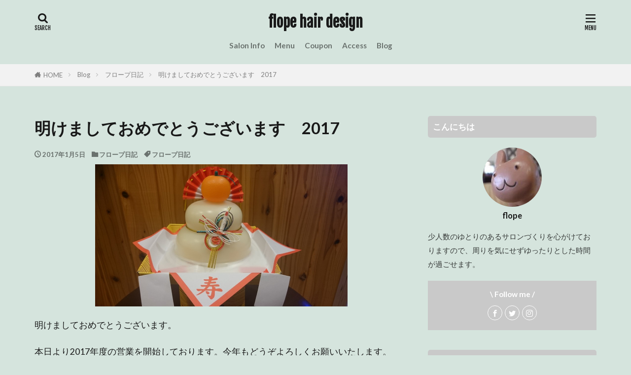

--- FILE ---
content_type: text/html; charset=UTF-8
request_url: https://flope-hair.com/post-532/
body_size: 11066
content:

<!DOCTYPE html>

<html lang="ja" prefix="og: http://ogp.me/ns#" class="t-html 
t-middle t-middle-pc">

<head prefix="og: http://ogp.me/ns# fb: http://ogp.me/ns/fb# article: http://ogp.me/ns/article#">
<meta charset="UTF-8">
<title>新年の挨拶2017｜flope hair design</title>
<meta name='robots' content='max-image-preview:large' />
	<style>img:is([sizes="auto" i], [sizes^="auto," i]) { contain-intrinsic-size: 3000px 1500px }</style>
	
<!-- Open Graph Meta Tags generated by Blog2Social 734 - https://www.blog2social.com -->
<meta property="og:title" content="明けましておめでとうございます　2017"/>
<meta property="og:description" content=""/>
<meta property="og:url" content="https://flope-hair.com/post-532/"/>
<meta property="og:image" content="https://flope-hair.com/wp-content/uploads/2017/01/dsc_0062.jpg"/>
<meta property="og:image:width" content="3840"/>
<meta property="og:image:height" content="2160"/>
<meta property="og:type" content="article"/>
<meta property="og:article:published_time" content="2017-01-05 23:40:22"/>
<meta property="og:article:modified_time" content="2021-06-23 18:35:24"/>
<meta property="og:article:tag" content="フロープ日記"/>
<!-- Open Graph Meta Tags generated by Blog2Social 734 - https://www.blog2social.com -->

<!-- Twitter Card generated by Blog2Social 734 - https://www.blog2social.com -->
<meta name="twitter:card" content="summary">
<meta name="twitter:title" content="明けましておめでとうございます　2017"/>
<meta name="twitter:description" content=""/>
<meta name="twitter:image" content="https://flope-hair.com/wp-content/uploads/2017/01/dsc_0062.jpg"/>
<!-- Twitter Card generated by Blog2Social 734 - https://www.blog2social.com -->
<meta name="author" content="flope"/>
<link rel='stylesheet' id='dashicons-css' href='https://flope-hair.com/wp-includes/css/dashicons.min.css?ver=6.8.3' type='text/css' media='all' />
<link rel='stylesheet' id='thickbox-css' href='https://flope-hair.com/wp-includes/js/thickbox/thickbox.css?ver=6.8.3' type='text/css' media='all' />
<link rel='stylesheet' id='sbi_styles-css' href='https://flope-hair.com/wp-content/plugins/instagram-feed/css/sbi-styles.min.css?ver=6.2.6' type='text/css' media='all' />
<link rel='stylesheet' id='wp-block-library-css' href='https://flope-hair.com/wp-includes/css/dist/block-library/style.min.css?ver=6.8.3' type='text/css' media='all' />
<style id='classic-theme-styles-inline-css' type='text/css'>
/*! This file is auto-generated */
.wp-block-button__link{color:#fff;background-color:#32373c;border-radius:9999px;box-shadow:none;text-decoration:none;padding:calc(.667em + 2px) calc(1.333em + 2px);font-size:1.125em}.wp-block-file__button{background:#32373c;color:#fff;text-decoration:none}
</style>
<style id='global-styles-inline-css' type='text/css'>
:root{--wp--preset--aspect-ratio--square: 1;--wp--preset--aspect-ratio--4-3: 4/3;--wp--preset--aspect-ratio--3-4: 3/4;--wp--preset--aspect-ratio--3-2: 3/2;--wp--preset--aspect-ratio--2-3: 2/3;--wp--preset--aspect-ratio--16-9: 16/9;--wp--preset--aspect-ratio--9-16: 9/16;--wp--preset--color--black: #000000;--wp--preset--color--cyan-bluish-gray: #abb8c3;--wp--preset--color--white: #ffffff;--wp--preset--color--pale-pink: #f78da7;--wp--preset--color--vivid-red: #cf2e2e;--wp--preset--color--luminous-vivid-orange: #ff6900;--wp--preset--color--luminous-vivid-amber: #fcb900;--wp--preset--color--light-green-cyan: #7bdcb5;--wp--preset--color--vivid-green-cyan: #00d084;--wp--preset--color--pale-cyan-blue: #8ed1fc;--wp--preset--color--vivid-cyan-blue: #0693e3;--wp--preset--color--vivid-purple: #9b51e0;--wp--preset--gradient--vivid-cyan-blue-to-vivid-purple: linear-gradient(135deg,rgba(6,147,227,1) 0%,rgb(155,81,224) 100%);--wp--preset--gradient--light-green-cyan-to-vivid-green-cyan: linear-gradient(135deg,rgb(122,220,180) 0%,rgb(0,208,130) 100%);--wp--preset--gradient--luminous-vivid-amber-to-luminous-vivid-orange: linear-gradient(135deg,rgba(252,185,0,1) 0%,rgba(255,105,0,1) 100%);--wp--preset--gradient--luminous-vivid-orange-to-vivid-red: linear-gradient(135deg,rgba(255,105,0,1) 0%,rgb(207,46,46) 100%);--wp--preset--gradient--very-light-gray-to-cyan-bluish-gray: linear-gradient(135deg,rgb(238,238,238) 0%,rgb(169,184,195) 100%);--wp--preset--gradient--cool-to-warm-spectrum: linear-gradient(135deg,rgb(74,234,220) 0%,rgb(151,120,209) 20%,rgb(207,42,186) 40%,rgb(238,44,130) 60%,rgb(251,105,98) 80%,rgb(254,248,76) 100%);--wp--preset--gradient--blush-light-purple: linear-gradient(135deg,rgb(255,206,236) 0%,rgb(152,150,240) 100%);--wp--preset--gradient--blush-bordeaux: linear-gradient(135deg,rgb(254,205,165) 0%,rgb(254,45,45) 50%,rgb(107,0,62) 100%);--wp--preset--gradient--luminous-dusk: linear-gradient(135deg,rgb(255,203,112) 0%,rgb(199,81,192) 50%,rgb(65,88,208) 100%);--wp--preset--gradient--pale-ocean: linear-gradient(135deg,rgb(255,245,203) 0%,rgb(182,227,212) 50%,rgb(51,167,181) 100%);--wp--preset--gradient--electric-grass: linear-gradient(135deg,rgb(202,248,128) 0%,rgb(113,206,126) 100%);--wp--preset--gradient--midnight: linear-gradient(135deg,rgb(2,3,129) 0%,rgb(40,116,252) 100%);--wp--preset--font-size--small: 13px;--wp--preset--font-size--medium: 20px;--wp--preset--font-size--large: 36px;--wp--preset--font-size--x-large: 42px;--wp--preset--spacing--20: 0.44rem;--wp--preset--spacing--30: 0.67rem;--wp--preset--spacing--40: 1rem;--wp--preset--spacing--50: 1.5rem;--wp--preset--spacing--60: 2.25rem;--wp--preset--spacing--70: 3.38rem;--wp--preset--spacing--80: 5.06rem;--wp--preset--shadow--natural: 6px 6px 9px rgba(0, 0, 0, 0.2);--wp--preset--shadow--deep: 12px 12px 50px rgba(0, 0, 0, 0.4);--wp--preset--shadow--sharp: 6px 6px 0px rgba(0, 0, 0, 0.2);--wp--preset--shadow--outlined: 6px 6px 0px -3px rgba(255, 255, 255, 1), 6px 6px rgba(0, 0, 0, 1);--wp--preset--shadow--crisp: 6px 6px 0px rgba(0, 0, 0, 1);}:where(.is-layout-flex){gap: 0.5em;}:where(.is-layout-grid){gap: 0.5em;}body .is-layout-flex{display: flex;}.is-layout-flex{flex-wrap: wrap;align-items: center;}.is-layout-flex > :is(*, div){margin: 0;}body .is-layout-grid{display: grid;}.is-layout-grid > :is(*, div){margin: 0;}:where(.wp-block-columns.is-layout-flex){gap: 2em;}:where(.wp-block-columns.is-layout-grid){gap: 2em;}:where(.wp-block-post-template.is-layout-flex){gap: 1.25em;}:where(.wp-block-post-template.is-layout-grid){gap: 1.25em;}.has-black-color{color: var(--wp--preset--color--black) !important;}.has-cyan-bluish-gray-color{color: var(--wp--preset--color--cyan-bluish-gray) !important;}.has-white-color{color: var(--wp--preset--color--white) !important;}.has-pale-pink-color{color: var(--wp--preset--color--pale-pink) !important;}.has-vivid-red-color{color: var(--wp--preset--color--vivid-red) !important;}.has-luminous-vivid-orange-color{color: var(--wp--preset--color--luminous-vivid-orange) !important;}.has-luminous-vivid-amber-color{color: var(--wp--preset--color--luminous-vivid-amber) !important;}.has-light-green-cyan-color{color: var(--wp--preset--color--light-green-cyan) !important;}.has-vivid-green-cyan-color{color: var(--wp--preset--color--vivid-green-cyan) !important;}.has-pale-cyan-blue-color{color: var(--wp--preset--color--pale-cyan-blue) !important;}.has-vivid-cyan-blue-color{color: var(--wp--preset--color--vivid-cyan-blue) !important;}.has-vivid-purple-color{color: var(--wp--preset--color--vivid-purple) !important;}.has-black-background-color{background-color: var(--wp--preset--color--black) !important;}.has-cyan-bluish-gray-background-color{background-color: var(--wp--preset--color--cyan-bluish-gray) !important;}.has-white-background-color{background-color: var(--wp--preset--color--white) !important;}.has-pale-pink-background-color{background-color: var(--wp--preset--color--pale-pink) !important;}.has-vivid-red-background-color{background-color: var(--wp--preset--color--vivid-red) !important;}.has-luminous-vivid-orange-background-color{background-color: var(--wp--preset--color--luminous-vivid-orange) !important;}.has-luminous-vivid-amber-background-color{background-color: var(--wp--preset--color--luminous-vivid-amber) !important;}.has-light-green-cyan-background-color{background-color: var(--wp--preset--color--light-green-cyan) !important;}.has-vivid-green-cyan-background-color{background-color: var(--wp--preset--color--vivid-green-cyan) !important;}.has-pale-cyan-blue-background-color{background-color: var(--wp--preset--color--pale-cyan-blue) !important;}.has-vivid-cyan-blue-background-color{background-color: var(--wp--preset--color--vivid-cyan-blue) !important;}.has-vivid-purple-background-color{background-color: var(--wp--preset--color--vivid-purple) !important;}.has-black-border-color{border-color: var(--wp--preset--color--black) !important;}.has-cyan-bluish-gray-border-color{border-color: var(--wp--preset--color--cyan-bluish-gray) !important;}.has-white-border-color{border-color: var(--wp--preset--color--white) !important;}.has-pale-pink-border-color{border-color: var(--wp--preset--color--pale-pink) !important;}.has-vivid-red-border-color{border-color: var(--wp--preset--color--vivid-red) !important;}.has-luminous-vivid-orange-border-color{border-color: var(--wp--preset--color--luminous-vivid-orange) !important;}.has-luminous-vivid-amber-border-color{border-color: var(--wp--preset--color--luminous-vivid-amber) !important;}.has-light-green-cyan-border-color{border-color: var(--wp--preset--color--light-green-cyan) !important;}.has-vivid-green-cyan-border-color{border-color: var(--wp--preset--color--vivid-green-cyan) !important;}.has-pale-cyan-blue-border-color{border-color: var(--wp--preset--color--pale-cyan-blue) !important;}.has-vivid-cyan-blue-border-color{border-color: var(--wp--preset--color--vivid-cyan-blue) !important;}.has-vivid-purple-border-color{border-color: var(--wp--preset--color--vivid-purple) !important;}.has-vivid-cyan-blue-to-vivid-purple-gradient-background{background: var(--wp--preset--gradient--vivid-cyan-blue-to-vivid-purple) !important;}.has-light-green-cyan-to-vivid-green-cyan-gradient-background{background: var(--wp--preset--gradient--light-green-cyan-to-vivid-green-cyan) !important;}.has-luminous-vivid-amber-to-luminous-vivid-orange-gradient-background{background: var(--wp--preset--gradient--luminous-vivid-amber-to-luminous-vivid-orange) !important;}.has-luminous-vivid-orange-to-vivid-red-gradient-background{background: var(--wp--preset--gradient--luminous-vivid-orange-to-vivid-red) !important;}.has-very-light-gray-to-cyan-bluish-gray-gradient-background{background: var(--wp--preset--gradient--very-light-gray-to-cyan-bluish-gray) !important;}.has-cool-to-warm-spectrum-gradient-background{background: var(--wp--preset--gradient--cool-to-warm-spectrum) !important;}.has-blush-light-purple-gradient-background{background: var(--wp--preset--gradient--blush-light-purple) !important;}.has-blush-bordeaux-gradient-background{background: var(--wp--preset--gradient--blush-bordeaux) !important;}.has-luminous-dusk-gradient-background{background: var(--wp--preset--gradient--luminous-dusk) !important;}.has-pale-ocean-gradient-background{background: var(--wp--preset--gradient--pale-ocean) !important;}.has-electric-grass-gradient-background{background: var(--wp--preset--gradient--electric-grass) !important;}.has-midnight-gradient-background{background: var(--wp--preset--gradient--midnight) !important;}.has-small-font-size{font-size: var(--wp--preset--font-size--small) !important;}.has-medium-font-size{font-size: var(--wp--preset--font-size--medium) !important;}.has-large-font-size{font-size: var(--wp--preset--font-size--large) !important;}.has-x-large-font-size{font-size: var(--wp--preset--font-size--x-large) !important;}
:where(.wp-block-post-template.is-layout-flex){gap: 1.25em;}:where(.wp-block-post-template.is-layout-grid){gap: 1.25em;}
:where(.wp-block-columns.is-layout-flex){gap: 2em;}:where(.wp-block-columns.is-layout-grid){gap: 2em;}
:root :where(.wp-block-pullquote){font-size: 1.5em;line-height: 1.6;}
</style>
<script type="text/javascript" src="https://flope-hair.com/wp-includes/js/jquery/jquery.min.js?ver=3.7.1" id="jquery-core-js"></script>
<script type="text/javascript" src="https://flope-hair.com/wp-includes/js/jquery/jquery-migrate.min.js?ver=3.4.1" id="jquery-migrate-js"></script>
<link rel="https://api.w.org/" href="https://flope-hair.com/wp-json/" /><link rel="alternate" title="JSON" type="application/json" href="https://flope-hair.com/wp-json/wp/v2/posts/532" /><link rel="alternate" title="oEmbed (JSON)" type="application/json+oembed" href="https://flope-hair.com/wp-json/oembed/1.0/embed?url=https%3A%2F%2Fflope-hair.com%2Fpost-532%2F" />
<link rel="alternate" title="oEmbed (XML)" type="text/xml+oembed" href="https://flope-hair.com/wp-json/oembed/1.0/embed?url=https%3A%2F%2Fflope-hair.com%2Fpost-532%2F&#038;format=xml" />
<link rel="amphtml" href="https://flope-hair.com/post-532/?type=AMP">
<link class="css-async" rel href="https://flope-hair.com/wp-content/themes/the-thor/css/icon.min.css">
<link class="css-async" rel href="https://fonts.googleapis.com/css?family=Lato:100,300,400,700,900">
<link class="css-async" rel href="https://fonts.googleapis.com/css?family=Fjalla+One">
<link class="css-async" rel href="https://fonts.googleapis.com/css?family=Noto+Sans+JP:100,200,300,400,500,600,700,800,900">
<link rel="stylesheet" href="https://flope-hair.com/wp-content/themes/the-thor/style.min.css">
<link class="css-async" rel href="https://flope-hair.com/wp-content/themes/the-thor-child/style-user.css?1623905091">
<link rel="canonical" href="https://flope-hair.com/post-532/" />
<script src="https://ajax.googleapis.com/ajax/libs/jquery/1.12.4/jquery.min.js"></script>
<meta http-equiv="X-UA-Compatible" content="IE=edge">
<meta name="viewport" content="width=device-width, initial-scale=1, viewport-fit=cover"/>
<style>
.widget.widget_nav_menu ul.menu{border-color: rgba(201,201,201,0.15);}.widget.widget_nav_menu ul.menu li{border-color: rgba(201,201,201,0.75);}.widget.widget_nav_menu ul.menu .sub-menu li{border-color: rgba(201,201,201,0.15);}.widget.widget_nav_menu ul.menu .sub-menu li .sub-menu li:first-child{border-color: rgba(201,201,201,0.15);}.widget.widget_nav_menu ul.menu li a:hover{background-color: rgba(201,201,201,0.75);}.widget.widget_nav_menu ul.menu .current-menu-item > a{background-color: rgba(201,201,201,0.75);}.widget.widget_nav_menu ul.menu li .sub-menu li a:before {color:#c9c9c9;}.widget.widget_nav_menu ul.menu li a{background-color:#c9c9c9;}.widget.widget_nav_menu ul.menu .sub-menu a:hover{color:#c9c9c9;}.widget.widget_nav_menu ul.menu .sub-menu .current-menu-item a{color:#c9c9c9;}.widget.widget_categories ul{border-color: rgba(201,201,201,0.15);}.widget.widget_categories ul li{border-color: rgba(201,201,201,0.75);}.widget.widget_categories ul .children li{border-color: rgba(201,201,201,0.15);}.widget.widget_categories ul .children li .children li:first-child{border-color: rgba(201,201,201,0.15);}.widget.widget_categories ul li a:hover{background-color: rgba(201,201,201,0.75);}.widget.widget_categories ul .current-menu-item > a{background-color: rgba(201,201,201,0.75);}.widget.widget_categories ul li .children li a:before {color:#c9c9c9;}.widget.widget_categories ul li a{background-color:#c9c9c9;}.widget.widget_categories ul .children a:hover{color:#c9c9c9;}.widget.widget_categories ul .children .current-menu-item a{color:#c9c9c9;}.widgetSearch__input:hover{border-color:#c9c9c9;}.widgetCatTitle{background-color:#c9c9c9;}.widgetCatTitle__inner{background-color:#c9c9c9;}.widgetSearch__submit:hover{background-color:#c9c9c9;}.widgetProfile__sns{background-color:#c9c9c9;}.widget.widget_calendar .calendar_wrap tbody a:hover{background-color:#c9c9c9;}.widget ul li a:hover{color:#c9c9c9;}.widget.widget_rss .rsswidget:hover{color:#c9c9c9;}.widget.widget_tag_cloud a:hover{background-color:#c9c9c9;}.widget select:hover{border-color:#c9c9c9;}.widgetSearch__checkLabel:hover:after{border-color:#c9c9c9;}.widgetSearch__check:checked .widgetSearch__checkLabel:before, .widgetSearch__check:checked + .widgetSearch__checkLabel:before{border-color:#c9c9c9;}.widgetTab__item.current{border-top-color:#c9c9c9;}.widgetTab__item:hover{border-top-color:#c9c9c9;}.searchHead__title{background-color:#c9c9c9;}.searchHead__submit:hover{color:#c9c9c9;}.menuBtn__close:hover{color:#c9c9c9;}.menuBtn__link:hover{color:#c9c9c9;}@media only screen and (min-width: 992px){.menuBtn__link {background-color:#c9c9c9;}}.t-headerCenter .menuBtn__link:hover{color:#c9c9c9;}.searchBtn__close:hover{color:#c9c9c9;}.searchBtn__link:hover{color:#c9c9c9;}.breadcrumb__item a:hover{color:#c9c9c9;}.pager__item{color:#c9c9c9;}.pager__item:hover, .pager__item-current{background-color:#c9c9c9; color:#fff;}.page-numbers{color:#c9c9c9;}.page-numbers:hover, .page-numbers.current{background-color:#c9c9c9; color:#fff;}.pagePager__item{color:#c9c9c9;}.pagePager__item:hover, .pagePager__item-current{background-color:#c9c9c9; color:#fff;}.heading a:hover{color:#c9c9c9;}.eyecatch__cat{background-color:#c9c9c9;}.the__category{background-color:#c9c9c9;}.dateList__item a:hover{color:#c9c9c9;}.controllerFooter__item:last-child{background-color:#c9c9c9;}.controllerFooter__close{background-color:#c9c9c9;}.bottomFooter__topBtn{background-color:#c9c9c9;}.mask-color{background-color:#c9c9c9;}.mask-colorgray{background-color:#c9c9c9;}.pickup3__item{background-color:#c9c9c9;}.categoryBox__title{color:#c9c9c9;}.comments__list .comment-meta{background-color:#c9c9c9;}.comment-respond .submit{background-color:#c9c9c9;}.prevNext__pop{background-color:#c9c9c9;}.swiper-pagination-bullet-active{background-color:#c9c9c9;}.swiper-slider .swiper-button-next, .swiper-slider .swiper-container-rtl .swiper-button-prev, .swiper-slider .swiper-button-prev, .swiper-slider .swiper-container-rtl .swiper-button-next	{background-color:#c9c9c9;}body{background:#d5e4dd;}.l-header{background-color:#d5e4dd;}.globalNavi::before{background: -webkit-gradient(linear,left top,right top,color-stop(0%,rgba(255,255,255,0)),color-stop(100%,#d5e4dd));}.snsFooter{background-color:#c9c9c9}.widget-main .heading.heading-widget{background-color:#c9c9c9}.widget-main .heading.heading-widgetsimple{background-color:#c9c9c9}.widget-main .heading.heading-widgetsimplewide{background-color:#c9c9c9}.widget-main .heading.heading-widgetwide{background-color:#c9c9c9}.widget-main .heading.heading-widgetbottom:before{border-color:#c9c9c9}.widget-main .heading.heading-widgetborder{border-color:#c9c9c9}.widget-main .heading.heading-widgetborder::before,.widget-main .heading.heading-widgetborder::after{background-color:#c9c9c9}.widget-side .heading.heading-widget{background-color:#c9c9c9}.widget-side .heading.heading-widgetsimple{background-color:#c9c9c9}.widget-side .heading.heading-widgetsimplewide{background-color:#c9c9c9}.widget-side .heading.heading-widgetwide{background-color:#c9c9c9}.widget-side .heading.heading-widgetbottom:before{border-color:#c9c9c9}.widget-side .heading.heading-widgetborder{border-color:#c9c9c9}.widget-side .heading.heading-widgetborder::before,.widget-side .heading.heading-widgetborder::after{background-color:#c9c9c9}.widget-foot .heading.heading-widget{background-color:#c9c9c9}.widget-foot .heading.heading-widgetsimple{background-color:#c9c9c9}.widget-foot .heading.heading-widgetsimplewide{background-color:#c9c9c9}.widget-foot .heading.heading-widgetwide{background-color:#c9c9c9}.widget-foot .heading.heading-widgetbottom:before{border-color:#c9c9c9}.widget-foot .heading.heading-widgetborder{border-color:#c9c9c9}.widget-foot .heading.heading-widgetborder::before,.widget-foot .heading.heading-widgetborder::after{background-color:#c9c9c9}.widget-menu .heading.heading-widget{background-color:#c9c9c9}.widget-menu .heading.heading-widgetsimple{background-color:#c9c9c9}.widget-menu .heading.heading-widgetsimplewide{background-color:#c9c9c9}.widget-menu .heading.heading-widgetwide{background-color:#c9c9c9}.widget-menu .heading.heading-widgetbottom:before{border-color:#c9c9c9}.widget-menu .heading.heading-widgetborder{border-color:#c9c9c9}.widget-menu .heading.heading-widgetborder::before,.widget-menu .heading.heading-widgetborder::after{background-color:#c9c9c9}@media only screen and (min-width: 768px){.still {height: 1000px;}}.rankingBox__bg{background-color:#c9c9c9}.the__ribbon{background-color:#f06452}.the__ribbon:after{border-left-color:#f06452; border-right-color:#f06452}.eyecatch__link.eyecatch__link-mask:hover::after {background-color: rgba(206,206,206,0.5);}.eyecatch__link.eyecatch__link-maskzoom:hover::after {background-color: rgba(206,206,206,0.5);}.eyecatch__link.eyecatch__link-maskzoomrotate:hover::after {background-color: rgba(206,206,206,0.5);}.content .afTagBox__btnDetail{background-color:#f06452;}.widget .widgetAfTag__btnDetail{background-color:#f06452;}.content .afTagBox__btnAf{background-color:#c9c9c9;}.widget .widgetAfTag__btnAf{background-color:#c9c9c9;}.content a{color:#f06452;}.phrase a{color:#f06452;}.content .sitemap li a:hover{color:#f06452;}.content h2 a:hover,.content h3 a:hover,.content h4 a:hover,.content h5 a:hover{color:#f06452;}.content ul.menu li a:hover{color:#f06452;}.content .es-LiconBox:before{background-color:#a83f3f;}.content .es-LiconCircle:before{background-color:#a83f3f;}.content .es-BTiconBox:before{background-color:#a83f3f;}.content .es-BTiconCircle:before{background-color:#a83f3f;}.content .es-BiconObi{border-color:#a83f3f;}.content .es-BiconCorner:before{background-color:#a83f3f;}.content .es-BiconCircle:before{background-color:#a83f3f;}.content .es-BmarkHatena::before{background-color:#005293;}.content .es-BmarkExcl::before{background-color:#b60105;}.content .es-BmarkQ::before{background-color:#005293;}.content .es-BmarkQ::after{border-top-color:#005293;}.content .es-BmarkA::before{color:#b60105;}.content .es-BsubTradi::before{color:#ffffff;background-color:#b60105;border-color:#b60105;}.btn__link-primary{color:#ffffff; background-color:#3f3f3f;}.content .btn__link-primary{color:#ffffff; background-color:#3f3f3f;}.searchBtn__contentInner .btn__link-search{color:#ffffff; background-color:#3f3f3f;}.btn__link-secondary{color:#ffffff; background-color:#3f3f3f;}.content .btn__link-secondary{color:#ffffff; background-color:#3f3f3f;}.btn__link-search{color:#ffffff; background-color:#3f3f3f;}.btn__link-normal{color:#3f3f3f;}.content .btn__link-normal{color:#3f3f3f;}.btn__link-normal:hover{background-color:#3f3f3f;}.content .btn__link-normal:hover{background-color:#3f3f3f;}.comments__list .comment-reply-link{color:#3f3f3f;}.comments__list .comment-reply-link:hover{background-color:#3f3f3f;}@media only screen and (min-width: 992px){.subNavi__link-pickup{color:#3f3f3f;}}@media only screen and (min-width: 992px){.subNavi__link-pickup:hover{background-color:#3f3f3f;}}.content h2{color:#191919}.content h3{color:#191919}.content h4{color:#191919}.content h5{color:#191919}.content ul > li::before{color:#a83f3f;}.content ul{color:#191919;}.content ol > li::before{color:#a83f3f; border-color:#a83f3f;}.content ol > li > ol > li::before{background-color:#a83f3f; border-color:#a83f3f;}.content ol > li > ol > li > ol > li::before{color:#a83f3f; border-color:#a83f3f;}.content ol{color:#191919;}.content .balloon .balloon__text{color:#191919; background-color:#f2f2f2;}.content .balloon .balloon__text-left:before{border-left-color:#f2f2f2;}.content .balloon .balloon__text-right:before{border-right-color:#f2f2f2;}.content .balloon-boder .balloon__text{color:#191919; background-color:#ffffff;  border-color:#d8d8d8;}.content .balloon-boder .balloon__text-left:before{border-left-color:#d8d8d8;}.content .balloon-boder .balloon__text-left:after{border-left-color:#ffffff;}.content .balloon-boder .balloon__text-right:before{border-right-color:#d8d8d8;}.content .balloon-boder .balloon__text-right:after{border-right-color:#ffffff;}.content blockquote{color:#191919; background-color:#f2f2f2;}.content blockquote::before{color:#d8d8d8;}.content table{color:#191919; border-top-color:#E5E5E5; border-left-color:#E5E5E5;}.content table th{background:#7f7f7f; color:#ffffff; ;border-right-color:#E5E5E5; border-bottom-color:#E5E5E5;}.content table td{background:#ffffff; ;border-right-color:#E5E5E5; border-bottom-color:#E5E5E5;}.content table tr:nth-child(odd) td{background-color:#f2f2f2;}
</style>
<style type="text/css">.broken_link, a.broken_link {
	text-decoration: line-through;
}</style><link rel="icon" href="https://flope-hair.com/wp-content/uploads/2021/06/cropped-IMG_20210612_154044_938-scaled-1-32x32.jpg" sizes="32x32" />
<link rel="icon" href="https://flope-hair.com/wp-content/uploads/2021/06/cropped-IMG_20210612_154044_938-scaled-1-192x192.jpg" sizes="192x192" />
<link rel="apple-touch-icon" href="https://flope-hair.com/wp-content/uploads/2021/06/cropped-IMG_20210612_154044_938-scaled-1-180x180.jpg" />
<meta name="msapplication-TileImage" content="https://flope-hair.com/wp-content/uploads/2021/06/cropped-IMG_20210612_154044_938-scaled-1-270x270.jpg" />
<!– Global site tag (gtag.js) – Google Analytics –>
<script async src='https://www.googletagmanager.com/gtag/js?id=UA-57147378-2'></script>
<script>
    window.dataLayer = window.dataLayer || [];
    function gtag(){dataLayer.push(arguments);}
    gtag('js', new Date());
    gtag('config', 'UA-57147378-2');
    
</script>
<!– /Global site tag (gtag.js) – Google Analytics –>
<meta name="description" content="高浜にある美容室、フロープの公式ホームページです。碧南市側に位置するお店です。少人数のゆとりのあるサロンづくりを心がけておりますので、周りを気にせずゆったりとした時間が過ごせます。">
<meta property="og:site_name" content="flope hair design" />
<meta property="og:type" content="article" />
<meta property="og:title" content="明けましておめでとうございます　2017" />
<meta property="og:description" content="高浜にある美容室、フロープの公式ホームページです。碧南市側に位置するお店です。少人数のゆとりのあるサロンづくりを心がけておりますので、周りを気にせずゆったりとした時間が過ごせます。" />
<meta property="og:url" content="https://flope-hair.com/post-532/" />
<meta property="og:image" content="https://flope-hair.com/wp-content/uploads/2017/01/dsc_0062.jpg" />
<meta name="twitter:card" content="summary" />
<meta name="twitter:site" content="@flope_hair" />


</head>
<body class="t-meiryo t-headerCenter t-footerFixed" id="top">
    <header class="l-header"> <div class="container container-header"><p class="siteTitle"><a class="siteTitle__link" href="https://flope-hair.com">flope hair design  </a></p><nav class="globalNavi"><div class="globalNavi__inner"><ul class="globalNavi__list"><li id="menu-item-45" class="menu-item menu-item-type-post_type menu-item-object-page menu-item-45"><a href="https://flope-hair.com/saloninfo/">Salon Info</a></li><li id="menu-item-47" class="menu-item menu-item-type-post_type menu-item-object-page menu-item-47"><a href="https://flope-hair.com/menu/">Menu</a></li><li id="menu-item-46" class="menu-item menu-item-type-post_type menu-item-object-page menu-item-46"><a href="https://flope-hair.com/coupon/">Coupon</a></li><li id="menu-item-43" class="menu-item menu-item-type-post_type menu-item-object-page menu-item-43"><a href="https://flope-hair.com/access/">Access</a></li><li id="menu-item-868" class="menu-item menu-item-type-post_type menu-item-object-page current_page_parent menu-item-868"><a href="https://flope-hair.com/blog/">Blog</a></li></ul></div></nav><nav class="subNavi"> </nav><div class="searchBtn u-none-sp">  <input class="searchBtn__checkbox" id="searchBtn-checkbox" type="checkbox">  <label class="searchBtn__link searchBtn__link-text icon-search" for="searchBtn-checkbox"></label>  <label class="searchBtn__unshown" for="searchBtn-checkbox"></label>  <div class="searchBtn__content"> <div class="searchBtn__scroll"><label class="searchBtn__close" for="searchBtn-checkbox"><i class="icon-close"></i>CLOSE</label><div class="searchBtn__contentInner">  <aside class="widget">  <div class="widgetSearch"> <form method="get" action="https://flope-hair.com" target="_top">  <div class="widgetSearch__contents"> <h3 class="heading heading-tertiary">キーワード</h3> <input class="widgetSearch__input widgetSearch__input-max" type="text" name="s" placeholder="キーワードを入力" value=""></div>  <div class="widgetSearch__contents"> <h3 class="heading heading-tertiary">カテゴリー</h3><select  name='cat' id='cat_690bd46f89370' class='widgetSearch__select'><option value=''>カテゴリーを選択</option><option class="level-0" value="2">フロープ日記</option><option class="level-0" value="3">スタッフ日記</option><option class="level-0" value="8">SNS</option><option class="level-0" value="9">定休日以外のお休みのお知らせ</option><option class="level-0" value="28">大事なお知らせ</option></select>  </div>  <div class="widgetSearch__tag"> <h3 class="heading heading-tertiary">タグ</h3> <label><input class="widgetSearch__check" type="checkbox" name="tag[]" value="important-tag" /><span class="widgetSearch__checkLabel">大事なお知らせ</span></label><label><input class="widgetSearch__check" type="checkbox" name="tag[]" value="holiday-notice-tag" /><span class="widgetSearch__checkLabel">定休日以外のお休みのお知らせ</span></label><label><input class="widgetSearch__check" type="checkbox" name="tag[]" value="flope-diary-tag" /><span class="widgetSearch__checkLabel">フロープ日記</span></label><label><input class="widgetSearch__check" type="checkbox" name="tag[]" value="staff-p-diary-tag" /><span class="widgetSearch__checkLabel">スタッフ日記</span></label><label><input class="widgetSearch__check" type="checkbox" name="tag[]" value="sns-tag" /><span class="widgetSearch__checkLabel">SNS</span></label><label><input class="widgetSearch__check" type="checkbox" name="tag[]" value="support-ticket-tag" /><span class="widgetSearch__checkLabel">居宅介護支援券</span></label>  </div> <div class="btn btn-search"> <button class="btn__link btn__link-search" type="submit" value="search">検索</button>  </div></form>  </div></aside></div> </div>  </div></div><div class="menuBtn ">  <input class="menuBtn__checkbox" id="menuBtn-checkbox" type="checkbox">  <label class="menuBtn__link menuBtn__link-text icon-menu" for="menuBtn-checkbox"></label>  <label class="menuBtn__unshown" for="menuBtn-checkbox"></label>  <div class="menuBtn__content"> <div class="menuBtn__scroll"><label class="menuBtn__close" for="menuBtn-checkbox"><i class="icon-close"></i>CLOSE</label><div class="menuBtn__contentInner"><aside class="widget widget-menu widget_pages"><h2 class="heading heading-widget">ページ</h2><ul><li class="page_item page-item-20"><a href="https://flope-hair.com/saloninfo/">Salon Info</a></li><li class="page_item page-item-22"><a href="https://flope-hair.com/menu/">Menu</a></li><li class="page_item page-item-24"><a href="https://flope-hair.com/coupon/">Coupon</a></li><li class="page_item page-item-26"><a href="https://flope-hair.com/access/">Access</a></li><li class="page_item page-item-28 current_page_parent"><a href="https://flope-hair.com/blog/">Blog</a></li></ul></aside></div> </div>  </div></div> </div>  </header>      <div class="l-headerBottom">  </div>   <div class="wider"> <div class="breadcrumb"><ul class="breadcrumb__list container"><li class="breadcrumb__item icon-home"><a href="https://flope-hair.com">HOME</a></li><li class="breadcrumb__item"><a href="https://flope-hair.com/blog/">Blog</a></li><li class="breadcrumb__item"><a href="https://flope-hair.com/category/flope-diary/">フロープ日記</a></li><li class="breadcrumb__item breadcrumb__item-current"><a href="https://flope-hair.com/post-532/">明けましておめでとうございます　2017</a></li></ul></div>  </div>    <div class="l-wrapper">   <main class="l-main"><div class="dividerBottom">  <h1 class="heading heading-primary">明けましておめでとうございます　2017</h1>  <ul class="dateList dateList-main"> <li class="dateList__item icon-clock">2017年1月5日</li>  <li class="dateList__item icon-folder"><a href="https://flope-hair.com/category/flope-diary/" rel="category tag">フロープ日記</a></li>  <li class="dateList__item icon-tag"><a href="https://flope-hair.com/tag/flope-diary-tag/" rel="tag">フロープ日記</a></li></ul>  <div class="postContents"> <section class="content"><div class="wp-block-image"><figure class="aligncenter size-large is-resized"><a href="https://flope-hair.com/wp-content/uploads/2017/01/dsc_0062.jpg"><img fetchpriority="high" decoding="async" src="https://flope-hair.com/wp-content/themes/the-thor/img/dummy.gif" data-layzr="https://flope-hair.com/wp-content/uploads/2017/01/dsc_0062-1024x576.jpg" alt="" class="wp-image-533" width="512" height="288"/></a></figure></div><p>明けましておめでとうございます。</p><p>本日より2017年度の営業を開始しております。今年もどうぞよろしくお願いいたします。</p> </section>  <aside class="social-bottom"><ul class="socialList socialList-type01"><li class="socialList__item"><a class="socialList__link icon-facebook" href="http://www.facebook.com/sharer.php?u=https%3A%2F%2Fflope-hair.com%2Fpost-532%2F&amp;t=%E6%98%8E%E3%81%91%E3%81%BE%E3%81%97%E3%81%A6%E3%81%8A%E3%82%81%E3%81%A7%E3%81%A8%E3%81%86%E3%81%94%E3%81%96%E3%81%84%E3%81%BE%E3%81%99%E3%80%802017" target="_blank" title="Facebook"></a></li><li class="socialList__item"><a class="socialList__link icon-twitter" href="http://twitter.com/intent/tweet?text=%E6%98%8E%E3%81%91%E3%81%BE%E3%81%97%E3%81%A6%E3%81%8A%E3%82%81%E3%81%A7%E3%81%A8%E3%81%86%E3%81%94%E3%81%96%E3%81%84%E3%81%BE%E3%81%99%E3%80%802017&amp;https%3A%2F%2Fflope-hair.com%2Fpost-532%2F&amp;url=https%3A%2F%2Fflope-hair.com%2Fpost-532%2F" target="_blank" title="Twitter"></a></li></ul></aside></div>    <aside class="related"><h2 class="heading heading-sub">関連する記事</h2><ul class="related__list"><li class="related__item"><div class="eyecatch"><span class="eyecatch__cat cc-bg2"><a href="https://flope-hair.com/category/flope-diary/">フロープ日記</a></span><a class="eyecatch__link eyecatch__link-maskzoomrotate" href="https://flope-hair.com/post-424/"><img data-layzr="https://flope-hair.com/wp-content/uploads/2015/01/DSC_0603.jpeg" alt="家中丸ごとピカピカ！！" width="375" height="211" src="https://flope-hair.com/wp-content/themes/the-thor/img/dummy.gif"></a></div><div class="archive__contents"><ul class="dateList"><li class="dateList__item icon-clock">2015年1月14日</li></ul><h3 class="heading heading-secondary"><a href="https://flope-hair.com/post-424/">家中丸ごとピカピカ！！</a></h3></div></li><li class="related__item"><div class="eyecatch"><span class="eyecatch__cat cc-bg2"><a href="https://flope-hair.com/category/flope-diary/">フロープ日記</a></span><a class="eyecatch__link eyecatch__link-maskzoomrotate" href="https://flope-hair.com/post-369/"><img data-layzr="https://flope-hair.com/wp-content/uploads/2014/12/DSC_0018.jpg" alt="そりゃ寒いわ&#8230;" width="375" height="211" src="https://flope-hair.com/wp-content/themes/the-thor/img/dummy.gif"></a></div><div class="archive__contents"><ul class="dateList"><li class="dateList__item icon-clock">2014年12月18日</li></ul><h3 class="heading heading-secondary"><a href="https://flope-hair.com/post-369/">そりゃ寒いわ&#8230;</a></h3></div></li><li class="related__item"><div class="eyecatch"><span class="eyecatch__cat cc-bg2"><a href="https://flope-hair.com/category/flope-diary/">フロープ日記</a></span><a class="eyecatch__link eyecatch__link-maskzoomrotate" href="https://flope-hair.com/%e6%98%8e%e3%81%91%e3%81%be%e3%81%97%e3%81%a6%e3%81%8a%e3%82%81%e3%81%a7%e3%81%a8%e3%81%86%e3%81%94%e3%81%96%e3%81%84%e3%81%be%e3%81%99/"><img data-layzr="https://flope-hair.com/wp-content/uploads/2023/01/20230103_035110170_iOS-375x211.jpg" alt="明けましておめでとうございます" width="375" height="211" src="https://flope-hair.com/wp-content/themes/the-thor/img/dummy.gif"></a></div><div class="archive__contents"><ul class="dateList"><li class="dateList__item icon-clock">2023年1月5日</li></ul><h3 class="heading heading-secondary"><a href="https://flope-hair.com/%e6%98%8e%e3%81%91%e3%81%be%e3%81%97%e3%81%a6%e3%81%8a%e3%82%81%e3%81%a7%e3%81%a8%e3%81%86%e3%81%94%e3%81%96%e3%81%84%e3%81%be%e3%81%99/">明けましておめでとうございます</a></h3></div></li></ul></aside><div class="snsFollow"><div class="snsFollow__bg"><img width="375" height="211" src="https://flope-hair.com/wp-content/themes/the-thor/img/dummy.gif" data-layzr="https://flope-hair.com/wp-content/uploads/2017/01/dsc_0062.jpg" class="attachment-icatch375 size-icatch375 wp-post-image" alt="" decoding="async" /></div><div class="snsFollow__contents"><div class="snsFollow__text">最新情報をチェックしよう！</div><ul class="snsFollow__list"><li class="snsFollow__item"><a href="https://twitter.com/flope_hair" class="twitter-follow-button" data-size="large" data-show-screen-name="false" data-lang="ja" data-show-count="false">フォローする</a></li></ul></div></div><ul class="prevNext"><li class="prevNext__item prevNext__item-prev"><div class="eyecatch"><div class="prevNext__pop">Prev</div><a class="eyecatch__link eyecatch__link-maskzoomrotate" href="https://flope-hair.com/post-498/"><img data-layzr="https://flope-hair.com/wp-content/uploads/2016/01/DSC_0108-e1624085066267.jpeg" alt="2016　明けましておめでとうございます" width="375" height="211" src="https://flope-hair.com/wp-content/themes/the-thor/img/dummy.gif"><div class="prevNext__title"><span class="icon-clock">2016年1月6日</span><h3 class="heading heading-secondary">2016　明けましておめでとうございます</h3></div></a></div></li><li class="prevNext__item prevNext__item-next"><div class="eyecatch"><div class="prevNext__pop">Next</div><a class="eyecatch__link eyecatch__link-maskzoomrotate" href="https://flope-hair.com/post-562/"><img data-layzr="https://flope-hair.com/wp-content/uploads/2017/11/DSC_0166.jpg" alt="りふれっしゅ" width="375" height="211" src="https://flope-hair.com/wp-content/themes/the-thor/img/dummy.gif"><div class="prevNext__title"><span class="icon-clock">2017年11月10日</span><h3 class="heading heading-secondary">りふれっしゅ</h3></div></a></div></li></ul>  </div> </main> <div class="l-sidebar">  <aside class="widget widget-side  widget_fit_user_class"><h2 class="heading heading-widget">こんにちは</h2>  <div class="widgetProfile"> <div class="widgetProfile__img"><img width="120" height="120" data-layzr="https://secure.gravatar.com/avatar/646759f46f053a7048cb4343fdeccc24ab6c93c7d6918a379595abf8b5044d55?s=120&#038;d=mm&#038;r=g" alt="flope" src="https://flope-hair.com/wp-content/themes/the-thor/img/dummy.gif"></div> <h3 class="widgetProfile__name">flope</h3>  <p class="widgetProfile__text">少人数のゆとりのあるサロンづくりを心がけておりますので、周りを気にせずゆったりとした時間が過ごせます。</p><div class="widgetProfile__sns"><h4 class="widgetProfile__snsTitle">\ Follow me /</h4><ul class="widgetProfile__snsList">  <li class="widgetProfile__snsItem"><a class="widgetProfile__snsLink icon-facebook" href="https://www.facebook.com/flope.hair"></a></li>  <li class="widgetProfile__snsItem"><a class="widgetProfile__snsLink icon-twitter" href="https://twitter.com/flope_hair"></a></li>  <li class="widgetProfile__snsItem"><a class="widgetProfile__snsLink icon-instagram" href="https://www.instagram.com/flope_hair/"></a></li>  </ul> </div></div></aside><aside class="widget widget-side  widget_categories"><h2 class="heading heading-widget">カテゴリー</h2><ul><li class="cat-item cat-item-8"><a href="https://flope-hair.com/category/sns/">SNS</a></li><li class="cat-item cat-item-3"><a href="https://flope-hair.com/category/staff-p-diary/">スタッフ日記</a></li><li class="cat-item cat-item-2"><a href="https://flope-hair.com/category/flope-diary/">フロープ日記</a></li><li class="cat-item cat-item-28"><a href="https://flope-hair.com/category/important/">大事なお知らせ</a></li><li class="cat-item cat-item-9"><a href="https://flope-hair.com/category/holiday-notice/">定休日以外のお休みのお知らせ</a></li></ul></aside><aside class="widget widget-side  widget_text"><h2 class="heading heading-widget">Address</h2><div class="textwidget"><p>flope hair design</p><p>〒444-1322<br />愛知県高浜市二池町五丁目2-23</p><p>tel:0566-91-8080</p><p>営業時間：9:00~20:00　(19時以降ご予約無くなり次第終了)</p><p>定休日：毎週火曜日　第123月曜日</p><p>駐車場有　予約優先</p></div></aside></div>  </div>     <script type="application/ld+json"> { "@context": "http://schema.org", "@type": "Article ", "mainEntityOfPage":{"@type": "WebPage","@id": "https://flope-hair.com/post-532/" }, "headline": "明けましておめでとうございます　2017", "description": "明けましておめでとうございます。 本日より2017年度の営業を開始しております。今年もどうぞよろしく [&hellip;]", "image": {"@type": "ImageObject","url": "https://flope-hair.com/wp-content/uploads/2017/01/dsc_0062.jpg","width": "768px","height": "432px" }, "datePublished": "2017-01-05T23:40:22+0900", "dateModified": "2021-06-23T18:35:24+0900", "author": {"@type": "Person","name": "flope" }, "publisher": {"@type": "Organization","name": "flope hair design","logo": {  "@type": "ImageObject",  "url": "https://flope-hair.com/wp-content/themes/the-thor/img/amp_default_logo.png",  "width": "600px",  "height": "60px"} }  }  </script>      <div class="l-footerTop"></div>      <footer class="l-footer"><div class="wider"><div class="snsFooter">  <div class="container"> <ul class="snsFooter__list">  <li class="snsFooter__item"><a class="snsFooter__link icon-facebook" href="https://www.facebook.com/flope.hair"></a></li>  <li class="snsFooter__item"><a class="snsFooter__link icon-twitter" href="https://twitter.com/flope_hair"></a></li>  <li class="snsFooter__item"><a class="snsFooter__link icon-instagram" href="http://instagram.com/flope_hair"></a></li></ul>  </div></div> </div><div class="wider"><div class="bottomFooter">  <div class="container">  <div class="bottomFooter__copyright"> © Copyright 2025 <a class="bottomFooter__link" href="https://flope-hair.com">flope hair design</a>.  </div></div>  <a href="#top" class="bottomFooter__topBtn" id="bottomFooter__topBtn"></a></div> </div>  <div class="controllerFooter"><ul class="controllerFooter__list">  <li class="controllerFooter__item"> <a href="https://flope-hair.com"><i class="icon-home"></i>ホーム</a>  </li><li class="controllerFooter__item"> <label class="controllerFooter__menuLabel" for="menuBtn-checkbox"><i class="icon-menu"></i>メニュー</label>  </li> <li class="controllerFooter__item"> <a href="tel:0566-91-8080" ><i class="icon-phone"></i>電話</a>  </li>  <li class="controllerFooter__item"> <a href="#top" class="controllerFooter__topBtn"><i class="icon-arrow-up"></i>TOPへ</a>  </li></ul> </div></footer>  

<script type="speculationrules">
{"prefetch":[{"source":"document","where":{"and":[{"href_matches":"\/*"},{"not":{"href_matches":["\/wp-*.php","\/wp-admin\/*","\/wp-content\/uploads\/*","\/wp-content\/*","\/wp-content\/plugins\/*","\/wp-content\/themes\/the-thor-child\/*","\/wp-content\/themes\/the-thor\/*","\/*\\?(.+)"]}},{"not":{"selector_matches":"a[rel~=\"nofollow\"]"}},{"not":{"selector_matches":".no-prefetch, .no-prefetch a"}}]},"eagerness":"conservative"}]}
</script>
<!-- Instagram Feed JS -->
<script type="text/javascript">
var sbiajaxurl = "https://flope-hair.com/wp-admin/admin-ajax.php";
</script>
<script>Array.prototype.forEach.call(document.getElementsByClassName("css-async"), function(e){e.rel = "stylesheet"});</script>
		<script type="application/ld+json">
		{ "@context":"http://schema.org",
		  "@type": "BreadcrumbList",
		  "itemListElement":
		  [
		    {"@type": "ListItem","position": 1,"item":{"@id": "https://flope-hair.com","name": "HOME"}},
		    {"@type": "ListItem","position": 2,"item":{"@id": "https://flope-hair.com/category/flope-diary/","name": "フロープ日記"}},
    {"@type": "ListItem","position": 3,"item":{"@id": "https://flope-hair.com/post-532/","name": "明けましておめでとうございます　2017"}}
		  ]
		}
		</script>



	<script type="text/javascript" id="thickbox-js-extra">
/* <![CDATA[ */
var thickboxL10n = {"next":"\u6b21\u3078 >","prev":"< \u524d\u3078","image":"\u753b\u50cf","of":"\/","close":"\u9589\u3058\u308b","noiframes":"\u3053\u306e\u6a5f\u80fd\u3067\u306f iframe \u304c\u5fc5\u8981\u3067\u3059\u3002\u73fe\u5728 iframe \u3092\u7121\u52b9\u5316\u3057\u3066\u3044\u308b\u304b\u3001\u5bfe\u5fdc\u3057\u3066\u3044\u306a\u3044\u30d6\u30e9\u30a6\u30b6\u30fc\u3092\u4f7f\u3063\u3066\u3044\u308b\u3088\u3046\u3067\u3059\u3002","loadingAnimation":"https:\/\/flope-hair.com\/wp-includes\/js\/thickbox\/loadingAnimation.gif"};
/* ]]> */
</script>
<script type="text/javascript" src="https://flope-hair.com/wp-includes/js/thickbox/thickbox.js?ver=3.1-20121105" id="thickbox-js"></script>
<script type="text/javascript" src="https://flope-hair.com/wp-includes/js/comment-reply.min.js?ver=6.8.3" id="comment-reply-js" async="async" data-wp-strategy="async"></script>
<script type="text/javascript" src="https://flope-hair.com/wp-content/themes/the-thor/js/smoothlinkFixed.min.js?ver=6.8.3" id="smoothlinkFixed-js"></script>
<script type="text/javascript" src="https://flope-hair.com/wp-content/themes/the-thor/js/layzr.min.js?ver=6.8.3" id="layzr-js"></script>
<script type="text/javascript" src="https://flope-hair.com/wp-content/themes/the-thor/js/unregister-worker.min.js?ver=6.8.3" id="unregeister-worker-js"></script>
<script type="text/javascript" src="https://flope-hair.com/wp-content/themes/the-thor/js/offline.min.js?ver=6.8.3" id="fit-pwa-offline-js"></script>
<script>
jQuery( function( $ ) {
	$.ajax( {
		type: 'POST',
		url:  'https://flope-hair.com/wp-admin/admin-ajax.php',
		data: {
			'action'  : 'fit_set_post_views',
			'post_id' : '532',
		},
	} );
} );
</script><script>
jQuery( function( $ ) {
	$.ajax( {
		type: 'POST',
		url:  'https://flope-hair.com/wp-admin/admin-ajax.php',
		data: {
			'action' : 'fit_update_post_view_data',
			'post_id' : '532',
		},
	} );
} );
</script><script>
jQuery( function() {
	setTimeout(
		function() {
			var realtime = 'false';
			if ( typeof _wpCustomizeSettings !== 'undefined' ) {
				realtime = _wpCustomizeSettings.values.fit_bsRank_realtime;
			}
			jQuery.ajax( {
				type: 'POST',
				url:  'https://flope-hair.com/wp-admin/admin-ajax.php',
				data: {
					'action'           : 'fit_update_post_views_by_period',
					'preview_realtime' : realtime,
				},
			} );
		},
		200
	);
} );
</script>



<script>var layzr = new Layzr();</script>

<script async src="https://platform.twitter.com/widgets.js"></script>


<script>
// ページの先頭へボタン
jQuery(function(a) {
    a("#bottomFooter__topBtn").hide();
    a(window).on("scroll", function() {
        if (a(this).scrollTop() > 100) {
            a("#bottomFooter__topBtn").fadeIn("fast")
        } else {
            a("#bottomFooter__topBtn").fadeOut("fast")
        }
        scrollHeight = a(document).height();
        scrollPosition = a(window).height() + a(window).scrollTop();
        footHeight = a(".bottomFooter").innerHeight();
        if (scrollHeight - scrollPosition <= footHeight) {
            a("#bottomFooter__topBtn").css({
                position: "absolute",
                bottom: footHeight - 40
            })
        } else {
            a("#bottomFooter__topBtn").css({
                position: "fixed",
                bottom: 0
            })
        }
    });
    a("#bottomFooter__topBtn").click(function() {
        a("body,html").animate({
            scrollTop: 0
        }, 400);
        return false
    });
    a(".controllerFooter__topBtn").click(function() {
        a("body,html").animate({
            scrollTop: 0
        }, 400);
        return false
    })
});
</script>


</body>
</html>
